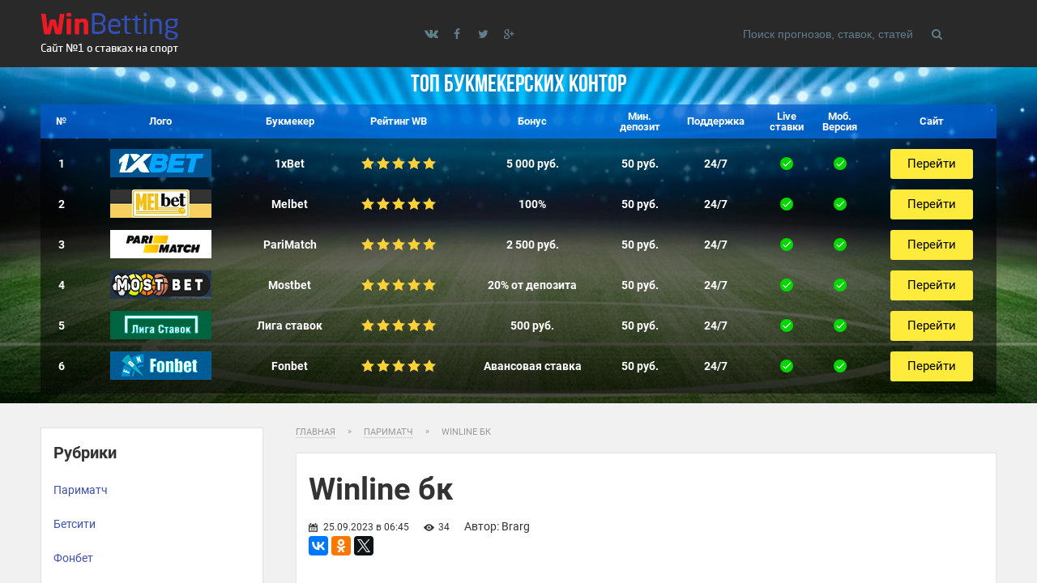

--- FILE ---
content_type: text/html; charset=UTF-8
request_url: https://invplace.ru/parimatch/winline-bk.html
body_size: 10126
content:
<!DOCTYPE html>
<html lang="ru">
<head>
	<meta http-equiv="Content-Type" content="text/html; charset=UTF-8"/>
	<link href="https://invplace.ru/css/template.css" type="text/css" data-template-style="true" rel="stylesheet"/>
	<title>Winline бк</title>
    <meta name="description" content="Винлайн — букмекерская контора" />
	<!--[if lt IE 9]>	
	<script type="text/javascript" src="https://cdnjs.cloudflare.com/ajax/libs/html5shiv/3.7.3/html5shiv.js"></script>
	<![endif]-->	
	<meta name="viewport" content="width=device-width, initial-scale=1.0">
	<script src="https://invplace.ru/js/modernizr.custom.js" async></script>
	<link href="https://invplace.ru/img/favicon.ico" type="image/x-icon" rel="shortcut icon"/>
    <link rel="alternate" type="application/rss+xml" title="Зеркало БК на сегодня" href="https://invplace.ru/rss.php" />
	<link rel="canonical" href="https://invplace.ru/parimatch/winline-bk.html"/>
	</head>
	<body>
	<div class="container">
	<div class="mp-pusher" id="mp-pusher">
	<div class="scroller">	
	<div class="scroller-inner">
<form method="get" onsubmit="return false" class="search-mobile">
	<form method="get" onsubmit="return false" class="search">
	<input type="text" value="" onkeydown="if (event.keyCode == 13) document.getElementById('btnSearch').click()" placeholder="Поиск прогнозов, ставок, статей" />
		<button class="submit" value="" id="btnSearch"  onclick="#"><i class="demo-icon icon-search"></i></button>
</form>
</form>
<header>
	<div class="wrap">
		<div class="top">
			<div class="left">
				<span class="hamburger menu-trigger" id="trigger"><i class="demo-icon icon-menu"></i></span>
				<a href="/" class="logo"><img src="/img/logo.png" alt="Зеркало БК на сегодня"></a>
			</div>
			<span class="search-mobile-btn"><i class="demo-icon icon-search"></i></span>
			<div class="social"><a href="#"><i class="demo-icon icon-vk"></i></a>
			<a href="#"><i class="demo-icon icon-facebook"></i></a>
			<a href="#"><i class="demo-icon icon-twitter"></i></a>
			<a href="#"><i class="demo-icon icon-gplus"></i></a>
			</div>
<form method="get" onsubmit="return false" class="search">
	<form method="get" onsubmit="return false" class="search">
	<input type="text" value="" onkeydown="if (event.keyCode == 13) document.getElementById('btnSearch').click()" placeholder="Поиск прогнозов, ставок, статей" />
		<button class="submit" value="" id="btnSearch"  onclick="#"><i class="demo-icon icon-search"></i></button>
</form>
</form>
		</div>
	</div>
</header>

				<div class="top-rating">
				<div class="wrap">
				<div class="title">ТОП Букмекерских контор</div>
<table><tbody>
	<tr>
		<th class="number">№</th>
		<th class="logo">Лого</th>
		<th class="bukmeker">Букмекер</th>
		<th class="rating">Рейтинг WB</th>
		<th class="bonus">Бонус</th>
		<th class="mindep">Мин.<br>депозит</th>
		<th class="support">Поддержка</th>
		<th class="live">Live<br>ставки</th>
		<th class="mobile">Моб.<br>Версия</th>
		<th class="site">Сайт</th>
	</tr>
	<tr>
		<td class="number">1</td>
		<td class="logo"><div class="promo1xbet"></div></td>
		<td class="bukmeker">1xBet</td>
		<td class="rating">
			<div class="stars">
			<span></span>
			<span></span>
			<span></span>
			<span></span>
			<span></span>
			</div>
		</td>
		<td class="bonus">5 000 руб.</td>
		<td class="mindep">50 руб.</td>
		<td class="support">24/7</td>
		<td class="live"><span>&nbsp;</span></td>
		<td class="mobile"><span>&nbsp;</span></td>
		<td class="site"><!--noindex--><a href="#" id="/go.php?site=1" onclick="window.open('/go.php?site=1') ; return false" rel="nofollow" class="button yellow">Перейти</a><!--/noindex--></td>
	</tr>
	<tr>
		<td class="number">2</td>
		<td class="logo"><div class="promobetcity"></div></td>
		<td class="bukmeker">Melbet</td>
		<td class="rating">
			<div class="stars">
			<span></span>
			<span></span>
			<span></span>
			<span></span>
			<span></span>
			</div>
		</td>
		<td class="bonus">100%</td>
		<td class="mindep">50 руб.</td>
		<td class="support">24/7</td>
		<td class="live"><span>&nbsp;</span></td>
		<td class="mobile"><span>&nbsp;</span></td>
		<td class="site"><!--noindex--><a href="/go.php?site=3" rel="nofollow" class="button yellow">Перейти</a><!--/noindex--></td>
	</tr>
		<tr>
		<td class="number">3</td>
		<td class="logo"><div class="promopmru"></div>
		</td><td class="bukmeker">PariMatch</td>
		<td class="rating">
			<div class="stars">
			<span></span>
			<span></span>
			<span></span>
			<span></span>
			<span></span>
			</div>
		</td>
		<td class="bonus">2 500 руб.</td>
		<td class="mindep">50 руб.</td>
		<td class="support">24/7</td>
		<td class="live"><span>&nbsp;</span></td>
		<td class="mobile"><span>&nbsp;</span></td>
		<td class="site"><!--noindex--><a href="/go.php?site=2" rel="nofollow" class="button yellow">Перейти</a><!--/noindex--></td>
	</tr>
	<tr>
		<td class="number">4</td>
		<td class="logo"><div class="promowlru"></div></td>
		<td class="bukmeker">Mostbet</td>
		<td class="rating">
			<div class="stars">
			<span></span>
			<span></span>
			<span></span>
			<span></span>
			<span></span>
			</div>
		</td>
		<td class="bonus">20% от депозита</td>
		<td class="mindep">50 руб.</td>
		<td class="support">24/7</td>
		<td class="live"><span>&nbsp;</span></td>
		<td class="mobile"><span>&nbsp;</span></td>
		<td class="site"><!--noindex--><a href="/go.php?site=4" rel="nofollow" class="button yellow">Перейти</a><!--/noindex--></td>
	</tr>
	<tr>
		<td class="number">5</td>
		<td class="logo"><div class="promolligastavok"></div></td>
		<td class="bukmeker">Лига ставок</td>
		<td class="rating">
			<div class="stars">
			<span></span>
			<span></span>
			<span></span>
			<span></span>
			<span></span>
			</div>
			</td>
		<td class="bonus">500 руб.</td>
		<td class="mindep">50 руб.</td>
		<td class="support">24/7</td>
		<td class="live"><span>&nbsp;</span></td>
		<td class="mobile"><span>&nbsp;</span></td>
		<td class="site"><!--noindex--><a href="/go.php?site=6" rel="nofollow" class="button yellow">Перейти</a><!--/noindex--></td>
	</tr>
	<tr>
		<td class="number">6</td>
		<td class="logo"><div class="promofonbet"></div></td>
		<td class="bukmeker">Fonbet</td>
		<td class="rating">
			<div class="stars">
			<span></span>
			<span></span>
			<span></span>
			<span></span>
			<span></span>
			</div>
		</td>
		<td class="bonus">Авансовая ставка</td>
		<td class="mindep">50 руб.</td>
		<td class="support">24/7</td>
		<td class="live"><span>&nbsp;</span></td>
		<td class="mobile"><span>&nbsp;</span></td>
		<td class="site"><!--noindex--><a href="/go.php?site=7" rel="nofollow" class="button yellow">Перейти</a><!--/noindex--></td>
	</tr>
</tbody></table>
</div></div>
<div class="wrap middle margin">
<aside><nav class="aside"><section>
	<span class="leftmenu-title">Рубрики</span>
	<ul>
<li><a href="https://invplace.ru/parimatch/">Париматч</a></li>
<li><a href="https://invplace.ru/betsiti/">Бетсити</a></li>
<li><a href="https://invplace.ru/fonbet/">Фонбет</a></li>
<li><a href="https://invplace.ru/baltbet/">Балтбет</a></li>
<li><a href="https://invplace.ru/betcity/">Betcity</a></li>
<li><a href="https://invplace.ru/1xbet/">1xbet</a></li>
<li><a href="https://invplace.ru/leon/">Леон</a></li>
<li><a href="https://invplace.ru/olimp/">Олимп</a></li>
<li><a href="https://invplace.ru/marafon/">Марафон</a></li>
<li><a href="https://invplace.ru/zenit/">Зенит</a></li>
<li><a href="https://invplace.ru/stavki/">Ставки</a></li>
</ul>

	</section></nav>
<nav class="aside"><section>
	<span class="leftmenu-title">Популярное на сайте</span>
	<ul>
	<li><a href="https://invplace.ru/fonbet/polnaya-versiya-fonbet.html">Полная версия фонбет</a></li>
	<li><a href="https://invplace.ru/marafon/nayti-vilki-v-bukmekerskie-kontori.html">Найти вилки в букмекерские конторы</a></li>
	<li><a href="https://invplace.ru/betsiti/liga-stavok-rb.html">Лига ставок рб</a></li>
	<li><a href="https://invplace.ru/baltbet/sistema-stavok-na-futbol-martingeyl.html">Система ставок на футбол мартингейл</a></li>
	<li><a href="https://invplace.ru/zenit/pochemu-bukmekeri-blokiruyut-scheta.html">Почему букмекеры блокируют счета</a></li>
	<li><a href="https://invplace.ru/fonbet/kak-oplatit-fonbet-v-svyaznom.html">Как оплатить фонбет в связном</a></li>
	<li><a href="https://invplace.ru/zenit/liga-stavok-na-timiryazevskoy.html">Лига ставок на тимирязевской</a></li>
	<li><a href="https://invplace.ru/parimatch/365-bet-bukmekerskaya-kontora-na-russkom.html">365 бет букмекерская контора на русском</a></li>
	<li><a href="https://invplace.ru/marafon/ne-mogu-zayti-marafon-bukmekerskaya-kontora.html">Не могу зайти марафон букмекерская контора</a></li>
	<li><a href="https://invplace.ru/leon/pervuyu-samoreguliruemuyu-organizatsiyu-bukmekerov-rossii.html">Первую саморегулируемую организацию букмекеров россии</a></li>
	</ul>
</section></nav></aside>



<div class="content">
<div class="breadcrumb"><ul>
	<li id="bx_breadcrumb_0" itemscope="" itemtype="http://data-vocabulary.org/Breadcrumb" itemref="bx_breadcrumb_1">
	<a href="/" title="Главная" itemprop="url">
<span itemprop="title">Главная</span></a></li>
		<li><span class="arrow">»</span></li>
		<li id="bx_breadcrumb_1" itemscope="" itemtype="http://data-vocabulary.org/Breadcrumb" itemprop="child" itemref="bx_breadcrumb_2">	
		<a href="https://invplace.ru/parimatch/" title="Париматч" itemprop="url"><span itemprop="title">Париматч</span></a></li>
		<li><span class="arrow">»</span></li>
		<li id="bx_breadcrumb_2" itemscope="" itemtype="http://data-vocabulary.org/Breadcrumb" itemprop="child">
		<span itemprop="title">Winline бк</span></li>
		</ul></div>
		<div class="detail"><article>
		<h1>Winline бк</h1>
		<div class="article-info"><div class="counters">
		<span class="date">25.09.2023 в 06:45</span>	<span class="view">34</span>
            Автор: Brarg </div>			
		<div class="share">
			<script src="//yastatic.net/es5-shims/0.0.2/es5-shims.min.js"></script>
            <script src="//yastatic.net/share2/share.js"></script>
            <div class="ya-share2" data-services="vkontakte,facebook,odnoklassniki,gplus,twitter"></div>
		</div></div>
		<div class="game-preview clearfix">
                            <ul><li><a href="#p1">Букмекерская контора Winline</a></li>
                            <li><a href="#p2">Букмекерская контора Winline — официальные ставки на спорт</a></li>
                            <li><a href="#p3">Винлайн — скачать приложение</a></li></ul></div>
		<p>Игроки Winlineпользуются опцией выкупа ставок. Суть функции заключается в том, что при определенном исходе в течение матча ставка может быть досрочно разыграна, но с меньшим коэффициентом, чтобы обезопасить пользователя и зафиксировать выигрыш.</p>
<p>Мнение игроков о компании противоречиво. Положительные моменты связаны с обширной линией, хорошей росписью, быстрым откликом службы поддержки. Отрицательные отклики о Winline имеют источником проблемы с максимальным размером ставки.</p>
<p>Кроме того, по мнению некоторых пользователей, букмекерская контора «урезает» лимиты, затягивает выплаты крупных сумм со счета. Компания активно онлайн-беттинг, избирая в качестве направлений развития расширение линий, росписи и внедрение дополнительных функций для комфортной игры.</p>
<p>Пользователи отмечают некоторые проблемы с лимитами ставок и выводом средств, но отношение игроков к конторе осталось положительным. Отличная тема для тех, кто любит ставки на спорт. Все тут честно и справедливо работает, нужно только везение и интуиция.</p>
<p>Как удачно я зашел. Давно ищу надежную букмекерскую контору и как я понял,я ее нашел.</p><a name="p3"></a><h2>Винлайн — скачать приложение</h2><p>Спасибо за такую развернутую и информативную статью! Несколько лет не могла найти букмекерскую кантору в которой большой коэффициент на события но благодаря вам знаю где буду ставить теперь спасибо.</p>
<p>Хорошая штука для любителей и знатаков футбола Главное что надежная контора очень полезная статья. Отличная статья. Спасибо большое за труд и за хорошую букмекерскую. Зарегистрировался благодаря.</p>
<p>Контора вроде надежная, давно уже занимаюсь ставками, думаю стоит попровбовать и в ней зарегистрироваться. Авторы молодцы все подробно и без воды рассказали. В наше не лёгкое время, каждый зарабатывает как может, можна и на ставках, если ты везунчик и умеешь выигрывать на результатах матчей.</p>
<p>Действительно одна из самых надежных контор для ставок. Есть и свои недостатки слышала о задержке выплатно все плюсы полностью перекрывают негатив. Для новичков да и профи рекомендую именно Винлайн. Делаю ставки через эту БК не так давно, радует наличие пункта приема ставок в моем городе.</p>
<p>Я предпочитаю делать ставки на футбол, здесь много вариантов выбора исходов. Радует, что букмекер официальный и разрешенный. Первый раз слышу об этой конторе,но судя по всему организация серьёзная. Очн хорошо сделан интернет-портал. Букмекерские конторы в наше время популярны и их огромное множество.</p>
<p>Найдя эту статью я подумал, что стоит зарегистрироваться и не прогадал. Контора надежная, а статья оказалось очень полезной и помогла освоить основную информацию! Одна из самых толковых букмекерских контор в которой я пробовал регистрироваться.</p>
<p>Причем всё на столько толково расписано, что всё становится гораздо <a href="https://invplace.ru/parimatch/prognoz-bukmekerov-na-evrovidenii.html">прогноз букмекеров на евровидении.</a> Кстати, выплаты делают достаточно.</p>
<p>Так что не кидалово. Вот самая крутая кантора в которую я играю, лучшая среди других, смотришь видео трансляцию и ставишь ставки на любимую команду и выплаты быстрые это я проверил. В этой конторе плюсов больше чем где либо. Хочу отметить, что winline очень качественный букмекер, который без нарушений работает.</p>
<p>Я играю на ставках где-то с года, начинала еще тогда в синем, но потом полностью перешла на winline, потому что только он легальный и имеет право работать в РФ. Ни разу мне не приходилось обращаться в поддержку или еще куда-то по вопросам что вернули деньги или пересчитали.</p>
<p>Всегда все как должно было быть. Поэтому для тех кто начинает только входить в мир ставок-рекомендую этого букмекера. Все права, логотипы и товарные знаки принадлежат их владельцам. Проверенная, надежная компания с большим опытом.</p>
<p>Лично мне здесь везет. Персональные данные надежно защищены. Еще здесь много интересных опций. В общем, недаром контора на высших позициях в рейтинге. Плохая букмекерская контора выиграла деньги получить их не смогла забрали обратно тут ничего не чыиграешь.</p>
<p>Перейти к контенту. Дизайн и интерфейс «Winline» Портал букмекерской конторы предназначен для приема онлайн-ставок, в меньшей мере — для изучения статистики и просмотра спортивных видеотрансляций. Интерфейс содержит четыре основные блока: Главное меню Winline.</p>
<p>Горизонтальная панель Букмекерской конторы помогает переходить к разделам статистики, помощи, информации о букмекере, а также авторизоваться на сайте. Из левого вертикального меню пользователи переходят к live-ставкам, популярным спортивным событиям, а также выбирают вид спорта для быстрой навигации по соревнованиям.</p>
<p>Линия спортивных событий. После перехода к отдельному событию ее место занимает роспись. Меню ставки. Как по мне самая лучшая контора на российском рынке. Хорошие коэффициенты, большая линия и шикарная тех поддержка.</p>
<p>Привлекали своими хорошими коэффициентами, а также бонусами. Достаточно не плохая БК, была, в то время когда там ставил. Мгновенный перевод между покером и ставками заставил сделать свой выбор в ее пользу. Линия очень скудная, что в пре-матче, что в лайве. Коэффициенты, нечто среднее, в каких-то событиях выше, в каких-то ниже. Могу рекомендовать для начал, так скажем ознакомительной части при игре на микролимитах.</p>
<p>Рассматривать как основную БК для ставок не советую, хоть и проблем с ней не имел. Сохранить моё имя, email и адрес сайта в этом браузере для последующих моих комментариев. Документы Винлайн Сразу после загрузки официального сайта, пользователи попадают на страницу с главными событиями, включая Live и матчи из линии. Официальный сайт БК Winline: регистрация <a href="https://invplace.ru/parimatch/strategii-na-geymi-v-tennise.html">стратегии на геймы в теннисе</a> вход в личный кабинет Для доступа к ставкам на реальные деньги, необходимо пройти процедуру создания личного кабинета.</p>
<p>Создание аккаунта состоит из нескольких этапов: Регистрация профиля на официальном сайте с помощью подтверждения телефона и заполнения персональных данных.</p>
<p>Форма регистрации Зарубежный и нелегальный сайт Винлайн поддерживает множество вариантов для быстрой регистрации, поскольку его деятельность не соответствует нормам российского законодательства. Рабочее зеркало Винлине На сегодня официальный сайт Winline соблюдает все требования Федеральной налоговой службы Российской Федерации, а значит у регуляторов нет повода для блокировки доступа. Мобильная версия Букмекерская контора Winline идет в ногу со временем, поэтому клиенты заведения могут играть с помощью мобильных телефонов.</p>
<p>Мобильная версия Винлайн Она практически ничем не отличается от платформы для персональных компьютеров. Приложение для телефона Сильная сторона Winline — наличие мобильных приложений для телефонов с операционными системами iOS и Android. Ссылки на загрузку Достаточно один раз установить софт на телефон или планшет, чтобы всегда иметь доступ к любимой букмекерской конторе. Скачать на Андроид Для установки программы на устройства Android необходимо открыть официальный сайт БК и нажать в верхнем меню на иконку операционной системы.</p><div class="img-box" style="max-width: 600px;">
		<img src="https://invplace.ru/images/winline-bk.png"></div><p>Скачать на Айфон Все приложения для айфонов и других устройств с iOS устанавливаются через официальный магазин App Store. БК Winline на айфоне Как делать ставки в Винлайн спорт: инструкция для начинающих Российская БК Winline выгодно отличается от конкурентов количеством доступных событий в линии. Live события Ставки на синоптику или тотализаторы не предусмотрены, поскольку это нарушает правила легальной деятельности букмекерской конторы.</p>
<p>Дополнительная роспись Чтобы сделать ставку на спорт, необходимо войти в личный кабинет и пополнить счет. Бонусы и акции конторы Winline Букмекерская контора Винлайн Тайм работает в условиях жесткой конкуренции, поэтому компания использует бонусы и акции для привлечения новых клиентов. Система лояльности БК Винлайн создала уникальную программу лояльности, в которой могут принять участие все клиенты компании.</p>
<p>Фрибет за регистрацию и установку приложения В качестве награды за регистрацию букмекер Winline предлагает получить тысячу рублей. Для активации <a href="https://invplace.ru/parimatch/bukmekerskaya-kontora-petropavlovsk-adresa.html">букмекерская контора петропавловск адреса</a> нужно выполнить простой чек лист: Создать личный кабинет с помощью мобильной или полной версии сайта.</p>
<p>Пройти процедуру подтверждения личности и загрузить приложение на телефон. После авторизации в программе Winline time подарок автоматически зачисляется на счет. Как получить фрибет Дополнительные деньги к первому депозиту и акцию «Первая ставка не проиграет» использует офшорная версия букмекерской конторы. Как пополнить счет и вывести деньги Букмекерская компания Winline обрабатывает все денежные операции с помощью Центра учета переводов интерактивных ставок ЦУПИС.</p>
<p>Служба поддержки Компания обслуживает тысячи беттеров ежедневно, поэтому для помощи клиентам организована круглосуточная служба поддержки. Пользователи могут обратиться при следующих трудностях: задержки с пополнением счета, выплатами; проблемы при регистрации или верификации личности; не загружается Лайв, Линия, не фиксируется прогноз по минимальной ставке; не работает сайт, форма авторизации, механизм начисления бонусов и многое другое.</p>
<p>Адреса ППС Винлайн в Москве и других городах Пункты приема ставок позволяют пройти верификацию личности, а также погрузиться в атмосферу азарта в реальном клубе. Отзывы игроков: что говорят реальные клиенты компании Григорий, 25 лет. Раньше я не верил в прогнозы на спорт. Везде договорные матчи, вилки и другой развод.</p><div class="img-box" style="max-width: 600px;">
		<img src="https://invplace.ru/images/9ec5f5116f04dd20d2ac9465fb216bb7.png"></div><p>После прочтения Википедии и пары тематических ресурсов я убедился в обратном и выбрал БК Winline. Легальная контора честно рассчитывает ставки и своевременно выплачивает выигрыши. За 5 месяцев работы с компанией, проблем не возникало.</p>
<p>Семён, 32 года. Букмекер Винлайн лучше всего подойдет начинающим, которые хотят испытать собственную удачу. Если ваш бюджет ограничен бюджетом до тысяч рублей, можно смело выбирать эту контору. Несмотря на консервативное отношение к бонусам, пользователям доступен большой охват событий и высокие коэффициенты.</p>
<p>Все футболисты. Чемпионат Мира Кубок Гагарина. Кубок Стэнли. Динамо Москва. Александр Овечкин. Артемий Панарин.</p>
		<div class="img-box">
		<iframe width="640" height="360" src="https://www.youtube.com/embed/koHs3oB1Rlo" frameborder="0" allowfullscreen></iframe>
		</div>
		<p>Никита Кучеров. Андрей Свечников. Евгений Малкин. Евгений Кузнецов. Сергей Бобровский. Андрей Василевский. Александр Радулов. Семен Варламов. Все хоккеисты. Turkish Airlines EuroLeague. Единая лига ВТБ. НБА плей-офф. Зарплаты НБА. Голден Стэйт. Сборная России. Сборная США. Леброн Джеймс. Стефен Карри. Лука Дончич. Джеймс Харден. Кайри Ирвинг. Кевин Дюрэнт. Кавай Ленард. Расселл Уэстбрук. Алексей Швед.</p>
<p>Яннис Адетокумбо.</p><a name="p1"></a><h2>Букмекерская контора Winline</h2><p>Зайон Уильямсон. Дэмиан Лиллард. Все баскетболисты. Формула 1. Формула 2. Формула E. Ралли Дакар. Ред Булл. Альфа Таури. Астон Мартин.</p>
<p>Альфа Ромео. Все команды. Льюис Хэмилтон.</p><a name="p2"></a><h2>Букмекерская контора Winline — официальные ставки на спорт</h2><p>Себастьян Феттель. Даниил Квят. Ландо Норрис. Кими Райкконен. Никита Мазепин. Шарль Леклер. Роберт Шварцман. Даниэль Риккардо.</p>
<p>Макс Ферстаппен. Все пилоты. Ролан Гаррос. US Open. Australian Open. Кубок Дэвиса. Новак Джокович. Роджер Федерер. Рафаэль Надаль. Наоми Осака. Андрей Рублев. Мария Шарапова.</p><div class="img-box" style="max-width: 600px;">
		<img src="https://invplace.ru/images/568026.jpg"></div><p>Серена Уильямс. Карен Хачанов. Даниил Медведев. Александр Зверев. Эшли Барти.</p>
		
		<div class="clearfix"></div>
		<div class="share">
			<script src="//yastatic.net/es5-shims/0.0.2/es5-shims.min.js"></script>
            <script src="//yastatic.net/share2/share.js"></script>
            <div class="ya-share2" data-services="vkontakte,facebook,odnoklassniki,gplus,twitter"></div>
		</div>
</article>		
</div>
	</div>
	
	
</div>
<footer>
	<div class="wrap">
		<div class="left">
			<span class="logo"></span>
			<p>© 2023 invplace.ru</p>
		</div>
		<div class="right">
			<ul class="menu">
			<li><a href="https://invplace.ru/rss.php">RSS</a></li>
			<li><a href="https://invplace.ru/sitemap.xml">Карта сайта</a></li></ul>
			<div class="counters">
				<!--LiveInternet counter--><a href="https://www.liveinternet.ru/click;marafon15"
target="_blank"><img id="licnt4CE5" width="31" height="31" style="border:0" 
title="LiveInternet"
src="[data-uri]"
alt=""/></a><script>(function(d,s){d.getElementById("licnt4CE5").src=
"https://counter.yadro.ru/hit;marafon15?t50.6;r"+escape(d.referrer)+
((typeof(s)=="undefined")?"":";s"+s.width+"*"+s.height+"*"+
(s.colorDepth?s.colorDepth:s.pixelDepth))+";u"+escape(d.URL)+
";h"+escape(d.title.substring(0,150))+";"+Math.random()})
(document,screen)</script><!--/LiveInternet-->
				</div>
		</div>
	</div>
</footer></div></div>
</div></div>	
	<script src="https://ajax.googleapis.com/ajax/libs/jquery/3.2.1/jquery.min.js"></script>		
	<script src="https://use.fontawesome.com/9fc176f79f.js"></script>
	</body>
	</html>